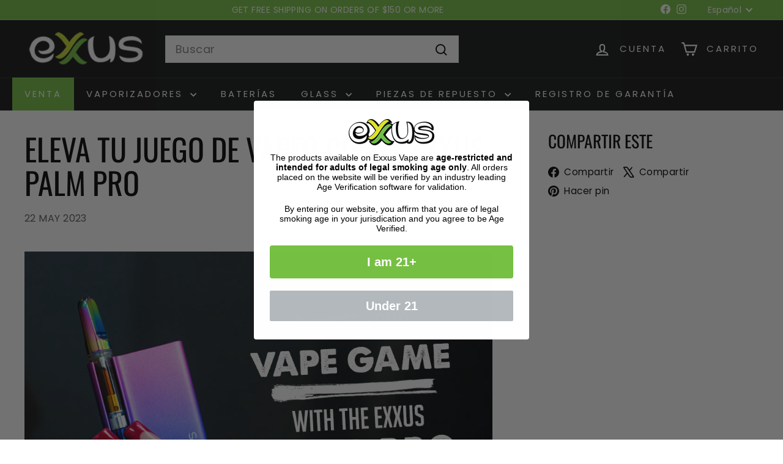

--- FILE ---
content_type: image/svg+xml
request_url: https://www.exxusvape.com/cdn/shop/t/27/assets/icon-arrow-left.svg?v=107482459434013216631765846405
body_size: -835
content:
<svg xmlns="http://www.w3.org/2000/svg" aria-hidden="true" focusable="false" role="presentation" class="icon icon--wide icon-arrow-left" viewbox="0 0 50 15"><title>icon-left-arrow</title><path d="M50 5.38v4.25H15V15L0 7.5 15 0v5.38Z"></path></svg>


--- FILE ---
content_type: text/javascript
request_url: https://www.exxusvape.com/cdn/shop/t/27/assets/section-newsletter-popup.js?v=170012379161222995921765846464
body_size: 97
content:
import Cookies from"js-cookie";import"@archetype-themes/scripts/config";import Modals from"@archetype-themes/scripts/modules/modal";class NewsletterPopup extends HTMLElement{constructor(){super(),this.container=this,this.sectionId=this.container.getAttribute("data-section-id"),this.cookieName="newsletter-"+this.sectionId,this.cookie=Cookies.get(this.cookieName)}connectedCallback(){if(!this.container||window.location.pathname==="/challenge"||window.location.pathname==="/password")return;this.data={secondsBeforeShow:this.container.dataset.delaySeconds,daysBeforeReappear:this.container.dataset.delayDays,hasReminder:this.container.dataset.hasReminder,testMode:this.container.dataset.testMode},this.modal=new Modals("NewsletterPopup-"+this.sectionId,"newsletter-popup-modal");const btn=this.container.querySelector(".popup-cta a");if(btn&&btn.addEventListener("click",function(){this.closePopup(!0)}.bind(this)),(this.container.querySelector(".errors")||this.container.querySelector(".note--success"))&&this.modal.open(),this.container.querySelector(".note--success")){this.closePopup(!0);return}document.addEventListener("modalClose."+this.container.id,this.closePopup.bind(this)),this.cookie||this.initPopupDelay(),document.addEventListener("reminder:openNewsletter",()=>{this.modal.open()}),document.addEventListener("shopify:section:select",e=>{e.detail.sectionId===this.sectionId?this.modal.open():this.modal.close()}),document.addEventListener("shopify:section:deselect",e=>{e.detail.sectionId===this.sectionId&&this.modal.close()}),document.addEventListener("shopify:block:select",e=>{e.detail.sectionId===this.sectionId&&this.modal.close()}),document.addEventListener("shopify:block:deselect",e=>{e.detail.sectionId===this.sectionId?this.modal.open():this.modal.close()}),document.dispatchEvent(new CustomEvent("newsletter-popup:loaded",{detail:{sectionID:this.sectionId},bubbles:!0}))}initPopupDelay(){this.data.testMode!=="true"&&setTimeout(()=>{if(sessionStorage.getItem("newsletterAppeared")==="true"){const openReminder=new CustomEvent("newsletter:openReminder",{bubbles:!0});this.container.dispatchEvent(openReminder)}else this.modal.open(),sessionStorage.setItem("newsletterAppeared",!0)},this.data.secondsBeforeShow*1e3)}closePopup(success){if(this.data.testMode==="true"){Cookies.remove(this.cookieName,{path:"/"});return}const expires=success?200:this.data.daysBeforeReappear,hasReminder=this.data.hasReminder==="true",reminderAppeared=sessionStorage.getItem("reminderAppeared")==="true";hasReminder&&reminderAppeared?Cookies.set(this.cookieName,"opened",{path:"/",expires}):hasReminder||Cookies.set(this.cookieName,"opened",{path:"/",expires})}}customElements.define("newsletter-popup",NewsletterPopup);
//# sourceMappingURL=/cdn/shop/t/27/assets/section-newsletter-popup.js.map?v=170012379161222995921765846464


--- FILE ---
content_type: text/javascript
request_url: https://www.exxusvape.com/cdn/shop/t/27/assets/icon.js?v=3434008020053097731765846443
body_size: -455
content:
import"@archetype-themes/scripts/config";import"@archetype-themes/scripts/helpers/sections";class AtIcon extends HTMLElement{constructor(){super(),this.src=this.getAttribute("src"),this.name=this.getAttribute("data-name")}connectedCallback(){this.src&&fetch(this.src).then(response=>response.text()).then(svg=>{svg.indexOf("<!DOCTYPE")>-1||(this.innerHTML=svg,this.querySelector("svg").classList.add("icon",`icon-${this.name}`))}).catch(error=>{console.log("Error:",error)})}}customElements.define("at-icon",AtIcon);
//# sourceMappingURL=/cdn/shop/t/27/assets/icon.js.map?v=3434008020053097731765846443
